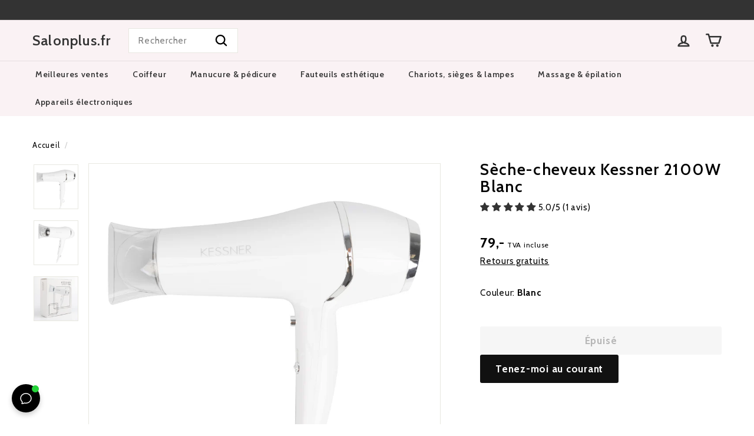

--- FILE ---
content_type: text/javascript; charset=utf-8
request_url: https://salonplus.fr/products/seche-cheveux-kessner-2100w-blanc.js
body_size: 598
content:
{"id":6741623079044,"title":"Sèche-cheveux Kessner 2100W Blanc","handle":"seche-cheveux-kessner-2100w-blanc","description":"\u003cul\u003e\n\u003cli\u003e2100 W Puissance\u003c\/li\u003e\n\u003cli\u003eAvec soufflage d'air froid\u003c\/li\u003e\n\u003cli\u003e3 positions de température\u003c\/li\u003e\n\u003cli\u003e2 positions de soufflage\u003c\/li\u003e\n\u003cli\u003e1 Année garantie\u003c\/li\u003e\n\u003c\/ul\u003e\u003cp\u003eLe Sèche-cheveux Kessner 2100W Blanc est un sèche-cheveux professionnel. Ce sèche-cheveux a une puissance de 2100 W pour un séchage rapide. Choisissez entre 3 modes de température et 2 modes de soufflage pour sécher et fixer les cheveux avec une touche d'air froid. Le Sèche-cheveux Kessner 2100W Blanc est livré avec une garantie 1 Année.\u003c\/p\u003e Le Sèche-cheveux Kessner 2100W est \u003ca href=\"\/collections\/seche-cheveux-kessner-2100w\"\u003edisponible en plusieurs variantes\u003c\/a\u003e.","published_at":"2022-02-25T15:55:47+01:00","created_at":"2022-02-21T14:46:56+01:00","vendor":"Activeshop","type":"never available again","tags":["airflow_settings-2","back_stop-Non","barber_tools","cold_air-Oui","color-Blanc","color_boost-Non","display-Nee","ionic-Non","judgeme_group-0i91u3k7sw","power-2100 W","product_brand-Kessner","rotocord-Non","smart_air_flow-Non","temperature_levels-3","variant_color-Blanc","vertical_drying-Non","warranty-1 Année","weight-1.1"],"price":7900,"price_min":7900,"price_max":7900,"available":false,"price_varies":false,"compare_at_price":null,"compare_at_price_min":0,"compare_at_price_max":0,"compare_at_price_varies":false,"variants":[{"id":40087977492612,"title":"Default Title","option1":"Default Title","option2":null,"option3":null,"sku":"Activeshop | 132636","requires_shipping":true,"taxable":true,"featured_image":null,"available":false,"name":"Sèche-cheveux Kessner 2100W Blanc","public_title":null,"options":["Default Title"],"price":7900,"weight":1100,"compare_at_price":null,"inventory_management":"shopify","barcode":"5906717431005","requires_selling_plan":false,"selling_plan_allocations":[]}],"images":["\/\/cdn.shopify.com\/s\/files\/1\/0571\/5129\/1524\/files\/132636_1.jpg?v=1699375264","\/\/cdn.shopify.com\/s\/files\/1\/0571\/5129\/1524\/files\/132636_2.jpg?v=1699375266","\/\/cdn.shopify.com\/s\/files\/1\/0571\/5129\/1524\/files\/132636_3.jpg?v=1699375269"],"featured_image":"\/\/cdn.shopify.com\/s\/files\/1\/0571\/5129\/1524\/files\/132636_1.jpg?v=1699375264","options":[{"name":"Title","position":1,"values":["Default Title"]}],"url":"\/products\/seche-cheveux-kessner-2100w-blanc","media":[{"alt":"Sèche-cheveux Kessner 2100W Blanc 1","id":46424214503752,"position":1,"preview_image":{"aspect_ratio":1.0,"height":800,"width":800,"src":"https:\/\/cdn.shopify.com\/s\/files\/1\/0571\/5129\/1524\/files\/132636_1.jpg?v=1699375264"},"aspect_ratio":1.0,"height":800,"media_type":"image","src":"https:\/\/cdn.shopify.com\/s\/files\/1\/0571\/5129\/1524\/files\/132636_1.jpg?v=1699375264","width":800},{"alt":"Sèche-cheveux Kessner 2100W Blanc 2","id":46424215060808,"position":2,"preview_image":{"aspect_ratio":1.0,"height":800,"width":800,"src":"https:\/\/cdn.shopify.com\/s\/files\/1\/0571\/5129\/1524\/files\/132636_2.jpg?v=1699375266"},"aspect_ratio":1.0,"height":800,"media_type":"image","src":"https:\/\/cdn.shopify.com\/s\/files\/1\/0571\/5129\/1524\/files\/132636_2.jpg?v=1699375266","width":800},{"alt":"Sèche-cheveux Kessner 2100W Blanc 3","id":46424215388488,"position":3,"preview_image":{"aspect_ratio":1.0,"height":800,"width":800,"src":"https:\/\/cdn.shopify.com\/s\/files\/1\/0571\/5129\/1524\/files\/132636_3.jpg?v=1699375269"},"aspect_ratio":1.0,"height":800,"media_type":"image","src":"https:\/\/cdn.shopify.com\/s\/files\/1\/0571\/5129\/1524\/files\/132636_3.jpg?v=1699375269","width":800}],"requires_selling_plan":false,"selling_plan_groups":[]}

--- FILE ---
content_type: application/javascript; charset=UTF-8
request_url: https://dev.visualwebsiteoptimizer.com/j.php?a=840613&u=https%3A%2F%2Fsalonplus.fr%2Fproducts%2Fseche-cheveux-kessner-2100w-blanc&vn=2.2&st=1060.2499999999964&x=true
body_size: 10863
content:
(function(){function _vwo_err(e){function gE(e,a){return"https://dev.visualwebsiteoptimizer.com/ee.gif?a=840613&s=j.php&_cu="+encodeURIComponent(window.location.href)+"&e="+encodeURIComponent(e&&e.message&&e.message.substring(0,1e3)+"&vn=")+(e&&e.code?"&code="+e.code:"")+(e&&e.type?"&type="+e.type:"")+(e&&e.status?"&status="+e.status:"")+(a||"")}var vwo_e=gE(e);try{typeof navigator.sendBeacon==="function"?navigator.sendBeacon(vwo_e):(new Image).src=vwo_e}catch(err){}}try{var extE=0,prevMode=false;window._VWO_Jphp_StartTime = (window.performance && typeof window.performance.now === 'function' ? window.performance.now() : new Date().getTime());;;(function(){window._VWO=window._VWO||{};var aC=window._vwo_code;if(typeof aC==='undefined'){window._vwo_mt='dupCode';return;}if(window._VWO.sCL){window._vwo_mt='dupCode';window._VWO.sCDD=true;try{if(aC){clearTimeout(window._vwo_settings_timer);var h=document.querySelectorAll('#_vis_opt_path_hides');var x=h[h.length>1?1:0];x&&x.remove();}}catch(e){}return;}window._VWO.sCL=true;;window._vwo_mt="live";var localPreviewObject={};var previewKey="_vis_preview_"+840613;var wL=window.location;;try{localPreviewObject[previewKey]=window.localStorage.getItem(previewKey);JSON.parse(localPreviewObject[previewKey])}catch(e){localPreviewObject[previewKey]=""}try{window._vwo_tm="";var getMode=function(e){var n;if(window.name.indexOf(e)>-1){n=window.name}else{n=wL.search.match("_vwo_m=([^&]*)");n=n&&atob(decodeURIComponent(n[1]))}return n&&JSON.parse(n)};var ccMode=getMode("_vwo_cc");if(window.name.indexOf("_vis_heatmap")>-1||window.name.indexOf("_vis_editor")>-1||ccMode||window.name.indexOf("_vis_preview")>-1){try{if(ccMode){window._vwo_mt=decodeURIComponent(wL.search.match("_vwo_m=([^&]*)")[1])}else if(window.name&&JSON.parse(window.name)){window._vwo_mt=window.name}}catch(e){if(window._vwo_tm)window._vwo_mt=window._vwo_tm}}else if(window._vwo_tm.length){window._vwo_mt=window._vwo_tm}else if(location.href.indexOf("_vis_opt_preview_combination")!==-1&&location.href.indexOf("_vis_test_id")!==-1){window._vwo_mt="sharedPreview"}else if(localPreviewObject[previewKey]){window._vwo_mt=JSON.stringify(localPreviewObject)}if(window._vwo_mt!=="live"){;if(typeof extE!=="undefined"){extE=1}if(!getMode("_vwo_cc")){(function(){var cParam='';try{if(window.VWO&&window.VWO.appliedCampaigns){var campaigns=window.VWO.appliedCampaigns;for(var cId in campaigns){if(campaigns.hasOwnProperty(cId)){var v=campaigns[cId].v;if(cId&&v){cParam='&c='+cId+'-'+v+'-1';break;}}}}}catch(e){}var prevMode=false;_vwo_code.load('https://dev.visualwebsiteoptimizer.com/j.php?mode='+encodeURIComponent(window._vwo_mt)+'&a=840613&f=1&u='+encodeURIComponent(window._vis_opt_url||document.URL)+'&eventArch=true'+'&x=true'+cParam,{sL:window._vwo_code.sL});if(window._vwo_code.sL){prevMode=true;}})();}else{(function(){window._vwo_code&&window._vwo_code.finish();_vwo_ccc={u:"/j.php?a=840613&u=https%3A%2F%2Fsalonplus.fr%2Fproducts%2Fseche-cheveux-kessner-2100w-blanc&vn=2.2&st=1060.2499999999964&x=true"};var s=document.createElement("script");s.src="https://app.vwo.com/visitor-behavior-analysis/dist/codechecker/cc.min.js?r="+Math.random();document.head.appendChild(s)})()}}}catch(e){var vwo_e=new Image;vwo_e.src="https://dev.visualwebsiteoptimizer.com/ee.gif?s=mode_det&e="+encodeURIComponent(e&&e.stack&&e.stack.substring(0,1e3)+"&vn=");aC&&window._vwo_code.finish()}})();
;;window._vwo_cookieDomain="salonplus.fr";;;;_vwo_surveyAssetsBaseUrl="https://cdn.visualwebsiteoptimizer.com/";;if(prevMode){return}if(window._vwo_mt === "live"){window.VWO=window.VWO||[];window._vwo_acc_id=840613;window.VWO._=window.VWO._||{};;;window.VWO.visUuid="DCE8C9F8763F3147BC1BEE077A5D244D6|a7a507305a3d9343acabb4ec5bba68a2";
;_vwo_code.sT=_vwo_code.finished();(function(c,a,e,d,b,z,g,sT){if(window.VWO._&&window.VWO._.isBot)return;const cookiePrefix=window._vwoCc&&window._vwoCc.cookiePrefix||"";const useLocalStorage=sT==="ls";const cookieName=cookiePrefix+"_vwo_uuid_v2";const escapedCookieName=cookieName.replace(/([.*+?^${}()|[\]\\])/g,"\\$1");const cookieDomain=g;function getValue(){if(useLocalStorage){return localStorage.getItem(cookieName)}else{const regex=new RegExp("(^|;\\s*)"+escapedCookieName+"=([^;]*)");const match=e.cookie.match(regex);return match?decodeURIComponent(match[2]):null}}function setValue(value,days){if(useLocalStorage){localStorage.setItem(cookieName,value)}else{e.cookie=cookieName+"="+value+"; expires="+new Date(864e5*days+ +new Date).toGMTString()+"; domain="+cookieDomain+"; path=/"}}let existingValue=null;if(sT){const cookieRegex=new RegExp("(^|;\\s*)"+escapedCookieName+"=([^;]*)");const cookieMatch=e.cookie.match(cookieRegex);const cookieValue=cookieMatch?decodeURIComponent(cookieMatch[2]):null;const lsValue=localStorage.getItem(cookieName);if(useLocalStorage){if(lsValue){existingValue=lsValue;if(cookieValue){e.cookie=cookieName+"=; expires=Thu, 01 Jan 1970 00:00:01 GMT; domain="+cookieDomain+"; path=/"}}else if(cookieValue){localStorage.setItem(cookieName,cookieValue);e.cookie=cookieName+"=; expires=Thu, 01 Jan 1970 00:00:01 GMT; domain="+cookieDomain+"; path=/";existingValue=cookieValue}}else{if(cookieValue){existingValue=cookieValue;if(lsValue){localStorage.removeItem(cookieName)}}else if(lsValue){e.cookie=cookieName+"="+lsValue+"; expires="+new Date(864e5*366+ +new Date).toGMTString()+"; domain="+cookieDomain+"; path=/";localStorage.removeItem(cookieName);existingValue=lsValue}}a=existingValue||a}else{const regex=new RegExp("(^|;\\s*)"+escapedCookieName+"=([^;]*)");const match=e.cookie.match(regex);a=match?decodeURIComponent(match[2]):a}-1==e.cookie.indexOf("_vis_opt_out")&&-1==d.location.href.indexOf("vwo_opt_out=1")&&(window.VWO.visUuid=a),a=a.split("|"),b=new Image,g=window._vis_opt_domain||c||d.location.hostname.replace(/^www\./,""),b.src="https://dev.visualwebsiteoptimizer.com/eu01/v.gif?cd="+(window._vis_opt_cookieDays||0)+"&a=840613&d="+encodeURIComponent(d.location.hostname.replace(/^www\./,"") || c)+"&u="+a[0]+"&h="+a[1]+"&t="+z,d.vwo_iehack_queue=[b],setValue(a.join("|"),366)})("salonplus.fr",window.VWO.visUuid,document,window,0,_vwo_code.sT,"salonplus.fr","false"||null);
;clearTimeout(window._vwo_settings_timer);window._vwo_settings_timer=null;;;;;var vwoCode=window._vwo_code;if(vwoCode.filterConfig&&vwoCode.filterConfig.filterTime==="balanced"){vwoCode.removeLoaderAndOverlay()}var vwo_CIF=false;var UAP=false;;;var _vwo_style=document.getElementById('_vis_opt_path_hides'),_vwo_css=(vwoCode.hide_element_style?vwoCode.hide_element_style():'{opacity:0 !important;filter:alpha(opacity=0) !important;background:none !important;transition:none !important;}')+':root {--vwo-el-opacity:0 !important;--vwo-el-filter:alpha(opacity=0) !important;--vwo-el-bg:none !important;--vwo-el-ts:none !important;}',_vwo_text="body" + _vwo_css;if (_vwo_style) { var e = _vwo_style.classList.contains("_vis_hide_layer") && _vwo_style; if (UAP && !UAP() && vwo_CIF && !vwo_CIF()) { e ? e.parentNode.removeChild(e) : _vwo_style.parentNode.removeChild(_vwo_style) } else { if (e) { var t = _vwo_style = document.createElement("style"), o = document.getElementsByTagName("head")[0], s = document.querySelector("#vwoCode"); t.setAttribute("id", "_vis_opt_path_hides"), s && t.setAttribute("nonce", s.nonce), t.setAttribute("type", "text/css"), o.appendChild(t) } if (_vwo_style.styleSheet) _vwo_style.styleSheet.cssText = _vwo_text; else { var l = document.createTextNode(_vwo_text); _vwo_style.appendChild(l) } e ? e.parentNode.removeChild(e) : _vwo_style.removeChild(_vwo_style.childNodes[0])}};window.VWO.ssMeta = { enabled: 0, noSS: 0 };;;VWO._=VWO._||{};window._vwo_clicks=false;VWO._.allSettings=(function(){return{dataStore:{campaigns:{43:{"version":4,"manual":false,"goals":{"2":{"revenueProp":"totalPrice","mca":false,"type":"REVENUE_TRACKING","identifier":"shopify.purchase"},"1":{"mca":false,"type":"CUSTOM_GOAL","identifier":"shopify.purchase"}},"exclude_url":"^.*test\\=1.*$","ep":1749310705000,"clickmap":0,"segment_code":"true","stag":1,"multiple_domains":0,"ibe":0,"mt":{"2":"7699370","1":"7699367"},"triggers":[17031642],"urlRegex":"^https\\:\\\/\\\/salonplus\\.fr\\\/products(.*?)$","name":"fr - salonplus - upcart vs default","id":43,"cEV":1,"varSegAllowed":false,"pc_traffic":100,"pgre":true,"ss":null,"status":"RUNNING","sections":{"1":{"variationsRegex":{"2":"^https\\:\\\/\\\/salonplus\\.fr\\\/products.*\\?preview_theme_id\\=174900379976.*&test\\=1.*$","1":"^https\\:\\\/\\\/salonplus\\.fr\\\/products.*$"},"segment":{"2":1,"1":1},"path":"","triggers":[],"variations":{"2":"https:\/\/salonplus.fr\/products*?preview_theme_id=174900379976*&test=1*","1":"https:\/\/salonplus.fr\/products*"},"variation_names":{"2":"Variation-1","1":"Control"}}},"metrics":[{"metricId":872894,"type":"m","id":1},{"metricId":872915,"type":"m","id":2}],"type":"SPLIT_URL","globalCode":[],"comb_n":{"2":"Variation-1","1":"Control"},"combs":{"2":0.5,"1":0.5},"ps":false,"sV":1}, 50:{"version":4,"stag":1,"mt":{"2":"7699370","1":"7699367"},"manual":false,"goals":{"2":{"revenueProp":"totalPrice","mca":false,"type":"REVENUE_TRACKING","identifier":"shopify.purchase"},"1":{"mca":false,"type":"CUSTOM_GOAL","identifier":"shopify.purchase"}},"triggers":[16273722],"exclude_url":"","ep":1754313697000,"clickmap":0,"segment_code":"true","pg_config":["2628840"],"multiple_domains":0,"ibe":0,"muts":{"post":{"enabled":true,"refresh":true}},"id":50,"urlRegex":"","name":"it - salonplus - social proof PDP","cEV":1,"aMTP":1,"varSegAllowed":false,"pc_traffic":100,"pgre":true,"ss":null,"status":"RUNNING","globalCode":[],"metrics":[{"metricId":872894,"type":"m","id":1},{"metricId":872915,"type":"m","id":2}],"type":"VISUAL_AB","sections":{"1":{"segment":{"2":1,"1":1},"globalWidgetSnippetIds":{"2":[],"1":[]},"triggers":[],"path":"","variations":{"2":[{"rtag":"R_840613_50_1_2_0","tag":"C_840613_50_1_2_0","xpath":".product-block--header > div:nth-of-type(2)"}],"1":[]},"variation_names":{"2":"Variation-1---no-social-proof","1":"Control"}}},"comb_n":{"2":"Variation-1---no-social-proof","1":"Control"},"combs":{"2":0.5,"1":0.5},"ps":false,"sV":1}, 51:{"version":4,"stag":1,"mt":{"2":"7699370","1":"7699367"},"manual":false,"goals":{"2":{"revenueProp":"totalPrice","mca":false,"type":"REVENUE_TRACKING","identifier":"shopify.purchase"},"1":{"mca":false,"type":"CUSTOM_GOAL","identifier":"shopify.purchase"}},"triggers":[16273722],"exclude_url":"","ep":1754313973000,"clickmap":0,"segment_code":"true","pg_config":["2628855"],"multiple_domains":0,"ibe":0,"muts":{"post":{"enabled":true,"refresh":true}},"id":51,"urlRegex":"","name":"de - kosmetikliege - social proof PDP","cEV":1,"aMTP":1,"varSegAllowed":false,"pc_traffic":100,"pgre":true,"ss":null,"status":"RUNNING","globalCode":[],"metrics":[{"metricId":872894,"type":"m","id":1},{"metricId":872915,"type":"m","id":2}],"type":"VISUAL_AB","sections":{"1":{"segment":{"2":1,"1":1},"globalWidgetSnippetIds":{"2":[],"1":[]},"triggers":[],"path":"","variations":{"2":[{"rtag":"R_840613_51_1_2_0","tag":"C_840613_51_1_2_0","xpath":".product-block--header > div:nth-of-type(2)"}],"1":[]},"variation_names":{"2":"Variation-1---no-social-proof","1":"Control"}}},"comb_n":{"2":"Variation-1---no-social-proof","1":"Control"},"combs":{"2":0.5,"1":0.5},"ps":false,"sV":1}, 52:{"version":4,"stag":1,"mt":{"2":"7699370","1":"7699367"},"manual":false,"goals":{"2":{"revenueProp":"totalPrice","mca":false,"type":"REVENUE_TRACKING","identifier":"shopify.purchase"},"1":{"mca":false,"type":"CUSTOM_GOAL","identifier":"shopify.purchase"}},"triggers":[16273722],"exclude_url":"","ep":1754314278000,"clickmap":0,"segment_code":"true","pg_config":["2628879"],"multiple_domains":0,"ibe":0,"muts":{"post":{"enabled":true,"refresh":true}},"id":52,"urlRegex":"","name":"nl - behandelstoelshop - social proof PDP","cEV":1,"aMTP":1,"varSegAllowed":false,"pc_traffic":100,"pgre":true,"ss":null,"status":"RUNNING","globalCode":[],"metrics":[{"metricId":872894,"type":"m","id":1},{"metricId":872915,"type":"m","id":2}],"type":"VISUAL_AB","sections":{"1":{"segment":{"2":1,"1":1},"globalWidgetSnippetIds":{"2":[],"1":[]},"triggers":[],"path":"","variations":{"2":[{"rtag":"R_840613_52_1_2_0","tag":"C_840613_52_1_2_0","xpath":".product-block--header > div:nth-of-type(2)"}],"1":[]},"variation_names":{"2":"Variation-1---no-social-proof","1":"Control"}}},"comb_n":{"2":"Variation-1---no-social-proof","1":"Control"},"combs":{"2":0.5,"1":0.5},"ps":false,"sV":1}, 53:{"version":4,"stag":1,"mt":{"2":"7699370","1":"7699367"},"manual":false,"goals":{"2":{"revenueProp":"totalPrice","mca":false,"type":"REVENUE_TRACKING","identifier":"shopify.purchase"},"1":{"mca":false,"type":"CUSTOM_GOAL","identifier":"shopify.purchase"}},"triggers":[16273722],"exclude_url":"","ep":1754314496000,"clickmap":0,"segment_code":"true","pg_config":["2628885"],"multiple_domains":0,"ibe":0,"muts":{"post":{"enabled":true,"refresh":true}},"id":53,"urlRegex":"","name":"de - nagelfraeser-shop - social proof PDP","cEV":1,"aMTP":1,"varSegAllowed":false,"pc_traffic":100,"pgre":true,"ss":null,"status":"RUNNING","globalCode":[],"metrics":[{"metricId":872894,"type":"m","id":1},{"metricId":872915,"type":"m","id":2}],"type":"VISUAL_AB","sections":{"1":{"segment":{"2":1,"1":1},"globalWidgetSnippetIds":{"2":[],"1":[]},"triggers":[],"path":"","variations":{"2":[{"rtag":"R_840613_53_1_2_0","tag":"C_840613_53_1_2_0","xpath":".product-block--header > div:nth-of-type(2)"}],"1":[]},"variation_names":{"2":"Variation-1---no-social-proof","1":"Control"}}},"comb_n":{"2":"Variation-1---no-social-proof","1":"Control"},"combs":{"2":0.5,"1":0.5},"ps":false,"sV":1}, 54:{"version":4,"stag":1,"mt":{"2":"7699370","1":"7699367"},"manual":false,"goals":{"2":{"revenueProp":"totalPrice","mca":false,"type":"REVENUE_TRACKING","identifier":"shopify.purchase"},"1":{"mca":false,"type":"CUSTOM_GOAL","identifier":"shopify.purchase"}},"triggers":[16273722],"exclude_url":"","ep":1754314774000,"clickmap":0,"segment_code":"true","pg_config":["2628945"],"multiple_domains":0,"ibe":0,"muts":{"post":{"enabled":true,"refresh":true}},"id":54,"urlRegex":"","name":"de - friseurstuhl-shop - social proof PDP","cEV":1,"aMTP":1,"varSegAllowed":false,"pc_traffic":100,"pgre":true,"ss":null,"status":"RUNNING","globalCode":[],"metrics":[{"metricId":872894,"type":"m","id":1},{"metricId":872915,"type":"m","id":2}],"type":"VISUAL_AB","sections":{"1":{"segment":{"2":1,"1":1},"globalWidgetSnippetIds":{"2":[],"1":[]},"triggers":[],"path":"","variations":{"2":[{"rtag":"R_840613_54_1_2_0","tag":"C_840613_54_1_2_0","xpath":".product-block--header > div:nth-of-type(2)"}],"1":[]},"variation_names":{"2":"Variation-1---no-social-proof","1":"Control"}}},"comb_n":{"2":"Variation-1---no-social-proof","1":"Control"},"combs":{"2":0.5,"1":0.5},"ps":false,"sV":1}, 55:{"version":4,"stag":1,"mt":{"2":"7699370","1":"7699367"},"manual":false,"goals":{"2":{"revenueProp":"totalPrice","mca":false,"type":"REVENUE_TRACKING","identifier":"shopify.purchase"},"1":{"mca":false,"type":"CUSTOM_GOAL","identifier":"shopify.purchase"}},"triggers":[16273722],"exclude_url":"","ep":1754314971000,"clickmap":0,"segment_code":"true","pg_config":["2628969"],"multiple_domains":0,"ibe":0,"muts":{"post":{"enabled":true,"refresh":true}},"id":55,"urlRegex":"","name":"nl - pedicuremotoren - social proof PDP","cEV":1,"aMTP":1,"varSegAllowed":false,"pc_traffic":100,"pgre":true,"ss":null,"status":"RUNNING","globalCode":[],"metrics":[{"metricId":872894,"type":"m","id":1},{"metricId":872915,"type":"m","id":2}],"type":"VISUAL_AB","sections":{"1":{"segment":{"2":1,"1":1},"globalWidgetSnippetIds":{"2":[],"1":[]},"triggers":[],"path":"","variations":{"2":[{"rtag":"R_840613_55_1_2_0","tag":"C_840613_55_1_2_0","xpath":".product-block--header > div:nth-of-type(2)"}],"1":[]},"variation_names":{"2":"Variation-1---no-social-proof","1":"Control"}}},"comb_n":{"2":"Variation-1---no-social-proof","1":"Control"},"combs":{"2":0.5,"1":0.5},"ps":false,"sV":1}, 49:{"version":4,"stag":1,"mt":{"2":"7699370","1":"7699367"},"manual":false,"goals":{"2":{"revenueProp":"totalPrice","mca":false,"type":"REVENUE_TRACKING","identifier":"shopify.purchase"},"1":{"mca":false,"type":"CUSTOM_GOAL","identifier":"shopify.purchase"}},"triggers":[16273722],"exclude_url":"","ep":1754313257000,"clickmap":0,"segment_code":"true","pg_config":["2628774"],"multiple_domains":0,"ibe":0,"muts":{"post":{"enabled":true,"refresh":true}},"id":49,"urlRegex":"","name":"es - salonplus - social proof PDP","cEV":1,"aMTP":1,"varSegAllowed":false,"pc_traffic":100,"pgre":true,"ss":null,"status":"RUNNING","globalCode":[],"metrics":[{"metricId":872894,"type":"m","id":1},{"metricId":872915,"type":"m","id":2}],"type":"VISUAL_AB","sections":{"1":{"segment":{"2":1,"1":1},"globalWidgetSnippetIds":{"2":[],"1":[]},"triggers":[],"path":"","variations":{"2":[{"rtag":"R_840613_49_1_2_0","tag":"C_840613_49_1_2_0","xpath":".product-block--header > div:nth-of-type(2)"}],"1":[]},"variation_names":{"2":"Variation-1---no-social-proof","1":"Control"}}},"comb_n":{"2":"Variation-1---no-social-proof","1":"Control"},"combs":{"2":0.5,"1":0.5},"ps":false,"sV":1}, 56:{"version":4,"stag":1,"mt":{"2":"7699370","1":"7699367"},"manual":false,"goals":{"2":{"revenueProp":"totalPrice","mca":false,"type":"REVENUE_TRACKING","identifier":"shopify.purchase"},"1":{"mca":false,"type":"CUSTOM_GOAL","identifier":"shopify.purchase"}},"triggers":[16273722],"exclude_url":"","ep":1754315343000,"clickmap":0,"segment_code":"true","pg_config":["2629023"],"multiple_domains":0,"ibe":0,"muts":{"post":{"enabled":true,"refresh":true}},"id":56,"urlRegex":"","name":"nl - kappersstoelshop - social proof PDP","cEV":1,"aMTP":1,"varSegAllowed":false,"pc_traffic":100,"pgre":true,"ss":null,"status":"RUNNING","globalCode":[],"metrics":[{"metricId":872894,"type":"m","id":1},{"metricId":872915,"type":"m","id":2}],"type":"VISUAL_AB","sections":{"1":{"segment":{"2":1,"1":1},"globalWidgetSnippetIds":{"2":[],"1":[]},"triggers":[],"path":"","variations":{"2":[{"rtag":"R_840613_56_1_2_0","tag":"C_840613_56_1_2_0","xpath":".product-block--header > div:nth-of-type(2)"}],"1":[]},"variation_names":{"2":"Variation-1---no-social-proof","1":"Control"}}},"comb_n":{"2":"Variation-1---no-social-proof","1":"Control"},"combs":{"2":0.5,"1":0.5},"ps":false,"sV":1}, 22:{"version":4,"manual":false,"goals":{"2":{"revenueProp":"totalPrice","mca":false,"type":"REVENUE_TRACKING","identifier":"shopify.purchase"},"3":{"mca":false,"type":"CUSTOM_GOAL","identifier":"shopify.checkoutStarted"},"1":{"mca":false,"type":"CUSTOM_GOAL","identifier":"shopify.purchase"}},"exclude_url":"","ep":1726747765000,"clickmap":0,"segment_code":"true","multiple_domains":0,"ibe":0,"stag":0,"urlRegex":"^https\\:\\\/\\\/kappersstoelshop\\.nl\\\/cart\\\/?(?:[\\?#].*)?$","name":"NL \n- KAP - cart default vs zalando","mt":{"2":"7699370","3":"7699373","1":"7699367"},"triggers":[8262897],"varSegAllowed":false,"pc_traffic":100,"pgre":true,"ss":null,"status":"RUNNING","id":22,"metrics":[{"metricId":872894,"type":"m","id":1},{"metricId":872915,"type":"m","id":2},{"metricId":872891,"type":"m","id":3}],"type":"SPLIT_URL","globalCode":[],"comb_n":{"2":"Zalando-layout","1":"Original-layout"},"combs":{"2":0.5,"1":0.5},"ps":false,"sections":{"1":{"variationsRegex":{"2":"^https\\:\\\/\\\/kappersstoelshop\\.nl\\\/pages\\\/cart\\-alt\\\/?(?:[\\?#].*)?$","1":"^https\\:\\\/\\\/kappersstoelshop\\.nl\\\/cart\\\/?(?:[\\?#].*)?$"},"segment":{"2":1,"1":1},"path":"","triggers":[],"variations":{"2":"https:\/\/kappersstoelshop.nl\/pages\/cart-alt","1":"https:\/\/kappersstoelshop.nl\/cart"},"variation_names":{"2":"Zalando-layout","1":"Original-layout"}}}}},changeSets:{},plugins:{"ACCTZ":"Europe\/Amsterdam","GEO":{"rn":"Ohio","vn":"geoip2","c":"Columbus","conC":"NA","r":"OH","cEU":"","cc":"US","cn":"United States"},"IP":"18.118.28.69","LIBINFO":{"EVAD":{"HASH":"","LIB_SUFFIX":""},"TRACK":{"HASH":"13868f8d526ad3d74df131c9d3ab264bbr","LIB_SUFFIX":""},"SURVEY":{"HASH":"26c3d4886040fa9c2a9d64ea634f2facbr"},"OPA":{"HASH":"47280cdd59145596dbd65a7c3edabdc2br","PATH":"\/4.0"},"HEATMAP_HELPER":{"HASH":"c5d6deded200bc44b99989eeb81688a4br"},"WORKER":{"HASH":"70faafffa0475802f5ee03ca5ff74179br"},"SURVEY_HTML":{"HASH":"9e434dd4255da1c47c8475dbe2dcce30br"},"SURVEY_DEBUG_EVENTS":{"HASH":"070e0146fac2addb72df1f8a77c73552br"},"DEBUGGER_UI":{"HASH":"ac2f1194867fde41993ef74a1081ed6bbr"}},"UA":{"os":"MacOS","dt":"spider","br":"Other","de":"Other","ps":"desktop:false:Mac OS X:10.15.7:ClaudeBot:1:Spider"},"DACDNCONFIG":{"FB":false,"CKLV":false,"CINSTJS":false,"CRECJS":false,"eNC":false,"IAF":false,"aSM":false,"DONT_IOS":false,"CJ":false,"RDBG":false,"DNDOFST":1000,"jsConfig":{"ast":1,"earc":1,"ivocpa":false,"vqe":false,"m360":1},"DT":{"DELAYAFTERTRIGGER":1000,"DEVICE":"mobile","TC":"function(){ return _vwo_t.cm('eO','js',VWO._.dtc.ctId); };","SEGMENTCODE":"function(){ return _vwo_s().f_e(_vwo_s().dt(),'mobile') };"},"debugEvt":false,"DLRE":false,"SPAR":false,"SD":false,"PRTHD":false,"BSECJ":false,"SST":false,"CSHS":false,"SPA":true,"SCC":"{\"cache\":0}","AST":true,"UCP":false},"PIICONFIG":false},vwoData:{"gC":null},crossDomain:{},integrations:{},events:{"vwo_sdkDebug":{},"vwo_dom_hover":{},"vwo_sdkUsageStats":{},"vwo_surveyQuestionSubmitted":{},"purchase":{},"vwo_repeatedHovered":{},"vwo_tabOut":{},"vwo_tabIn":{},"vwo_selection":{},"vwo_copy":{},"vwo_quickBack":{},"vwo_pageRefreshed":{},"vwo_cursorThrashed":{},"vwo_recommendation_block_shown":{},"vwo_errorOnPage":{},"vwo_surveyAttempted":{},"vwo_surveyExtraData":{},"vwo_surveyQuestionDisplayed":{},"vwo_surveyQuestionAttempted":{},"vwo_survey_questionShown":{},"vwo_pageUnload":{},"vwo_orientationChanged":{},"vwo_appTerminated":{},"vwo_appComesInForeground":{},"vwo_appLaunched":{},"vwo_fling":{},"vwo_doubleTap":{},"vwo_appCrashed":{},"vwo_page_session_count":{},"vwo_rC":{},"vwo_survey_surveyCompleted":{},"vwo_survey_submit":{},"vwo_survey_reachedThankyou":{},"vwo_survey_questionAttempted":{},"vwo_survey_display":{},"vwo_survey_complete":{},"vwo_survey_close":{},"vwo_survey_attempt":{},"shopify.productViewed":{},"shopify.productRemovedFromCart":{},"shopify.cartViewed":{},"shopify.pageViewed":{},"shopify.productAddedToCart":{},"shopify.checkoutStarted":{},"vwo_pageView":{},"vwo_timer":{"nS":["timeSpent"]},"vwo_dom_scroll":{"nS":["pxBottom","bottom","top","pxTop"]},"vwo_goalVisit":{"nS":["expId"]},"vwo_dom_submit":{},"vwo_conversion":{},"vwo_dom_click":{"nS":["target.innerText","target"]},"vwo_leaveIntent":{},"vwo_customTrigger":{},"vwo_variationShown":{},"vwo_newSessionCreated":{},"vwo_performance":{},"vwo_repeatedScrolled":{},"vwo_mouseout":{},"vwo_analyzeRecording":{},"vwo_surveyClosed":{},"vwo_appGoesInBackground":{},"vwo_syncVisitorProp":{},"vwo_autoCapture":{},"vwo_zoom":{},"vwo_customConversion":{},"vwo_scroll":{},"vwo_singleTap":{},"vwo_appNotResponding":{},"vwo_vA":{},"vwo_trackGoalVisited":{},"vwo_revenue":{},"vwo_analyzeHeatmap":{},"vwo_analyzeForm":{},"shopify.purchase":{},"vwo_surveyCompleted":{},"vwo_surveyDisplayed":{},"vwo_debugLogs":{},"vwo_fmeSdkInit":{},"vwo_sessionSync":{},"vwo_networkChanged":{},"vwo_screenViewed":{},"vwo_longPress":{},"vwo_log":{}},visitorProps:{"vwo_domain":{},"vwo_email":{}},uuid:"DCE8C9F8763F3147BC1BEE077A5D244D6",syV:{},syE:{},cSE:{},CIF:false,syncEvent:"sessionCreated",syncAttr:"sessionCreated"},sCIds:["43"],oCids:["50","51","52","53","54","55","49","56","22"],triggers:{"16273722":{"cnds":["a",{"event":"vwo_mutationObserved","id":2},{"event":"vwo_notRedirecting","id":4,"filters":[]},{"event":"vwo_visibilityTriggered","id":5,"filters":[]},{"id":1000,"event":"vwo_pageView","filters":[]}],"dslv":2},"75":{"cnds":[{"event":"vwo_urlChange","id":99}]},"7699367":{"cnds":[{"id":1000,"event":"shopify.purchase","filters":[]}],"dslv":2},"7699370":{"cnds":[{"id":1000,"event":"shopify.purchase","filters":[]}],"dslv":2},"8262897":{"cnds":["o",["a",{"id":500,"event":"vwo_pageView","filters":[["storage.cookies._vis_opt_exp_22_split","nbl"]]},{"id":504,"event":"vwo_pageView","filters":[["page.url","urlReg","^https\\:\\\/\\\/kappersstoelshop\\.nl\\\/pages\\\/cart\\-alt\\\/?(?:[\\?#].*)?$"]]}],["a",{"event":"vwo_visibilityTriggered","id":5,"filters":[]},{"id":1000,"event":"vwo_pageView","filters":[]}]],"dslv":2},"2":{"cnds":[{"event":"vwo_variationShown","id":100}]},"11":{"cnds":[{"event":"vwo_dynDataFetched","id":105,"filters":[["event.state","eq",1]]}]},"17031642":{"cnds":["o",["a",{"id":500,"event":"vwo_pageView","filters":[["storage.cookies._vis_opt_exp_43_split","nbl"]]},{"id":504,"event":"vwo_pageView","filters":[["page.url","urlReg","^https\\:\\\/\\\/salonplus\\.fr\\\/products.*\\?preview_theme_id\\=174900379976.*&test\\=1.*$"]]}],["a",{"event":"vwo_visibilityTriggered","id":5,"filters":[]},{"id":1000,"event":"vwo_pageView","filters":[]}]],"dslv":2},"5":{"cnds":[{"event":"vwo_postInit","id":101}]},"7699373":{"cnds":[{"id":1000,"event":"shopify.checkoutStarted","filters":[]}],"dslv":2},"8":{"cnds":[{"event":"vwo_pageView","id":102}]},"9":{"cnds":[{"event":"vwo_groupCampTriggered","id":105}]}},preTriggers:{},tags:{},rules:[{"tags":[{"priority":4,"data":"campaigns.50","id":"runCampaign"},{"triggerIds":["16273722"],"priority":4,"data":"campaigns.51","id":"runCampaign"},{"triggerIds":["16273722"],"priority":4,"data":"campaigns.52","id":"runCampaign"},{"triggerIds":["16273722"],"priority":4,"data":"campaigns.53","id":"runCampaign"},{"triggerIds":["16273722"],"priority":4,"data":"campaigns.54","id":"runCampaign"},{"triggerIds":["16273722"],"priority":4,"data":"campaigns.55","id":"runCampaign"},{"triggerIds":["16273722"],"priority":4,"data":"campaigns.49","id":"runCampaign"},{"triggerIds":["16273722"],"priority":4,"data":"campaigns.56","id":"runCampaign"}],"triggers":["16273722"]},{"tags":[{"priority":0,"data":"campaigns.43","id":"runCampaign"}],"triggers":["17031642"]},{"tags":[{"id":"metric","metricId":872915,"data":{"campaigns":[{"c":43,"g":2}],"type":"m"}},{"id":"metric","metricId":872915,"data":{"campaigns":[{"c":50,"g":2}],"type":"m"}},{"id":"metric","metricId":872915,"data":{"campaigns":[{"c":51,"g":2}],"type":"m"}},{"id":"metric","metricId":872915,"data":{"campaigns":[{"c":52,"g":2}],"type":"m"}},{"id":"metric","metricId":872915,"data":{"campaigns":[{"c":53,"g":2}],"type":"m"}},{"id":"metric","metricId":872915,"data":{"campaigns":[{"c":54,"g":2}],"type":"m"}},{"id":"metric","metricId":872915,"data":{"campaigns":[{"c":55,"g":2}],"type":"m"}},{"id":"metric","metricId":872915,"data":{"campaigns":[{"c":49,"g":2}],"type":"m"}},{"id":"metric","metricId":872915,"data":{"campaigns":[{"c":56,"g":2}],"type":"m"}},{"id":"metric","metricId":872915,"data":{"campaigns":[{"c":22,"g":2}],"type":"m"}}],"triggers":["7699370"]},{"tags":[{"priority":0,"data":"campaigns.22","id":"runCampaign"}],"triggers":["8262897"]},{"tags":[{"id":"metric","metricId":872891,"data":{"campaigns":[{"c":22,"g":3}],"type":"m"}}],"triggers":["7699373"]},{"tags":[{"id":"metric","metricId":872894,"data":{"campaigns":[{"c":43,"g":1}],"type":"m"}},{"id":"metric","metricId":872894,"data":{"campaigns":[{"c":50,"g":1}],"type":"m"}},{"id":"metric","metricId":872894,"data":{"campaigns":[{"c":51,"g":1}],"type":"m"}},{"id":"metric","metricId":872894,"data":{"campaigns":[{"c":52,"g":1}],"type":"m"}},{"id":"metric","metricId":872894,"data":{"campaigns":[{"c":53,"g":1}],"type":"m"}},{"id":"metric","metricId":872894,"data":{"campaigns":[{"c":54,"g":1}],"type":"m"}},{"id":"metric","metricId":872894,"data":{"campaigns":[{"c":55,"g":1}],"type":"m"}},{"id":"metric","metricId":872894,"data":{"campaigns":[{"c":49,"g":1}],"type":"m"}},{"id":"metric","metricId":872894,"data":{"campaigns":[{"c":56,"g":1}],"type":"m"}},{"id":"metric","metricId":872894,"data":{"campaigns":[{"c":22,"g":1}],"type":"m"}}],"triggers":["7699367"]},{"tags":[{"id":"runTestCampaign"}],"triggers":["2"]},{"tags":[{"priority":3,"id":"revaluateHiding"}],"triggers":["11"]},{"tags":[{"id":"urlChange"}],"triggers":["75"]},{"tags":[{"id":"checkEnvironment"}],"triggers":["5"]},{"tags":[{"priority":2,"id":"groupCampaigns"},{"priority":3,"id":"prePostMutation"}],"triggers":["8"]},{"tags":[{"priority":2,"id":"visibilityService"}],"triggers":["9"]}],pages:{"ec":[{"1365374":{"inc":["o",["url","urlReg","(?i).*"]]}},{"1365374":{"inc":["o",["url","urlReg","(?i).*"]]}},{"1365374":{"inc":["o",["url","urlReg","(?i).*"]]}}]},pagesEval:{"ec":[1365374,1365374,1365374]},stags:{},domPath:{}}})();
;;var commonWrapper=function(argument){if(!argument){argument={valuesGetter:function(){return{}},valuesSetter:function(){},verifyData:function(){return{}}}}var getVisitorUuid=function(){if(window._vwo_acc_id>=1037725){return window.VWO&&window.VWO.get("visitor.id")}else{return window.VWO._&&window.VWO._.cookies&&window.VWO._.cookies.get("_vwo_uuid")}};var pollInterval=100;var timeout=6e4;return function(){var accountIntegrationSettings={};var _interval=null;function waitForAnalyticsVariables(){try{accountIntegrationSettings=argument.valuesGetter();accountIntegrationSettings.visitorUuid=getVisitorUuid()}catch(error){accountIntegrationSettings=undefined}if(accountIntegrationSettings&&argument.verifyData(accountIntegrationSettings)){argument.valuesSetter(accountIntegrationSettings);return 1}return 0}var currentTime=0;_interval=setInterval((function(){currentTime=currentTime||performance.now();var result=waitForAnalyticsVariables();if(result||performance.now()-currentTime>=timeout){clearInterval(_interval)}}),pollInterval)}};
        commonWrapper({valuesGetter:function(){return {"ga4s":0}},valuesSetter:function(data){var singleCall=data["ga4s"]||0;if(singleCall){window.sessionStorage.setItem("vwo-ga4-singlecall",true)}var ga4_device_id="";if(typeof window.VWO._.cookies!=="undefined"){ga4_device_id=window.VWO._.cookies.get("_ga")||""}if(ga4_device_id){window.vwo_ga4_uuid=ga4_device_id.split(".").slice(-2).join(".")}},verifyData:function(data){if(typeof window.VWO._.cookies!=="undefined"){return window.VWO._.cookies.get("_ga")||""}else{return false}}})();
        var pushBasedCommonWrapper=function(argument){var firedCamp={};if(!argument){argument={integrationName:"",getExperimentList:function(){},accountSettings:function(){},pushData:function(){}}}return function(){window.VWO=window.VWO||[];var getVisitorUuid=function(){if(window._vwo_acc_id>=1037725){return window.VWO&&window.VWO.get("visitor.id")}else{return window.VWO._&&window.VWO._.cookies&&window.VWO._.cookies.get("_vwo_uuid")}};var sendDebugLogsOld=function(expId,variationId,errorType,user_type,data){try{var errorPayload={f:argument["integrationName"]||"",a:window._vwo_acc_id,url:window.location.href,exp:expId,v:variationId,vwo_uuid:getVisitorUuid(),user_type:user_type};if(errorType=="initIntegrationCallback"){errorPayload["log_type"]="initIntegrationCallback";errorPayload["data"]=JSON.stringify(data||"")}else if(errorType=="timeout"){errorPayload["timeout"]=true}if(window.VWO._.customError){window.VWO._.customError({msg:"integration debug",url:window.location.href,lineno:"",colno:"",source:JSON.stringify(errorPayload)})}}catch(e){window.VWO._.customError&&window.VWO._.customError({msg:"integration debug failed",url:"",lineno:"",colno:"",source:""})}};var sendDebugLogs=function(expId,variationId,errorType,user_type){var eventName="vwo_debugLogs";var eventPayload={};try{eventPayload={intName:argument["integrationName"]||"",varId:variationId,expId:expId,type:errorType,vwo_uuid:getVisitorUuid(),user_type:user_type};if(window.VWO._.event){window.VWO._.event(eventName,eventPayload,{enableLogs:1})}}catch(e){eventPayload={msg:"integration event log failed",url:window.location.href};window.VWO._.event&&window.VWO._.event(eventName,eventPayload)}};var callbackFn=function(data){if(!data)return;var expId=data[1],variationId=data[2],repeated=data[0],singleCall=0,debug=0;var experimentList=argument.getExperimentList();var integrationName=argument["integrationName"]||"vwo";if(typeof argument.accountSettings==="function"){var accountSettings=argument.accountSettings();if(accountSettings){singleCall=accountSettings["singleCall"];debug=accountSettings["debug"]}}if(debug){sendDebugLogs(expId,variationId,"intCallTriggered",repeated);sendDebugLogsOld(expId,variationId,"initIntegrationCallback",repeated)}if(singleCall&&(repeated==="vS"||repeated==="vSS")||firedCamp[expId]){return}window.expList=window.expList||{};var expList=window.expList[integrationName]=window.expList[integrationName]||[];if(expId&&variationId&&["VISUAL_AB","VISUAL","SPLIT_URL"].indexOf(_vwo_exp[expId].type)>-1){if(experimentList.indexOf(+expId)!==-1){firedCamp[expId]=variationId;var visitorUuid=getVisitorUuid();var pollInterval=100;var currentTime=0;var timeout=6e4;var user_type=_vwo_exp[expId].exec?"vwo-retry":"vwo-new";var interval=setInterval((function(){if(expList.indexOf(expId)!==-1){clearInterval(interval);return}currentTime=currentTime||performance.now();var toClearInterval=argument.pushData(expId,variationId,visitorUuid);if(debug&&toClearInterval){sendDebugLogsOld(expId,variationId,"",user_type);sendDebugLogs(expId,variationId,"intDataPushed",user_type)}var isTimeout=performance.now()-currentTime>=timeout;if(isTimeout&&debug){sendDebugLogsOld(expId,variationId,"timeout",user_type);sendDebugLogs(expId,variationId,"intTimeout",user_type)}if(toClearInterval||isTimeout){clearInterval(interval)}if(toClearInterval){window.expList[integrationName].push(expId)}}),pollInterval||100)}}};window.VWO.push(["onVariationApplied",callbackFn]);window.VWO.push(["onVariationShownSent",callbackFn])}};
    var surveyDataCommonWrapper=function(argument){window._vwoFiredSurveyEvents=window._vwoFiredSurveyEvents||{};if(!argument){argument={getCampaignList:function(){return[]},surveyStatusChange:function(){},answerSubmitted:function(){}}}return function(){window.VWO=window.VWO||[];function getValuesFromAnswers(answers){return answers.map((function(ans){return ans.value}))}function generateHash(str){var hash=0;for(var i=0;i<str.length;i++){hash=(hash<<5)-hash+str.charCodeAt(i);hash|=0}return hash}function getEventKey(data,status){if(status==="surveySubmitted"){var values=getValuesFromAnswers(data.answers).join("|");return generateHash(data.surveyId+"_"+data.questionText+"_"+values)}else{return data.surveyId+"_"+status}}function commonSurveyCallback(data,callback,surveyStatus){if(!data)return;var surveyId=data.surveyId;var campaignList=argument.getCampaignList();if(surveyId&&campaignList.indexOf(+surveyId)!==-1){var eventKey=getEventKey(data,surveyStatus);if(window._vwoFiredSurveyEvents[eventKey])return;window._vwoFiredSurveyEvents[eventKey]=true;var surveyData={accountId:data.accountId,surveyId:data.surveyId,uuid:data.uuid};if(surveyStatus==="surveySubmitted"){Object.assign(surveyData,{questionType:data.questionType,questionText:data.questionText,answers:data.answers,answersValue:getValuesFromAnswers(data.answers),skipped:data.skipped})}var pollInterval=100;var currentTime=0;var timeout=6e4;var interval=setInterval((function(){currentTime=currentTime||performance.now();var done=callback(surveyId,surveyStatus,surveyData);var expired=performance.now()-currentTime>=timeout;if(done||expired){window._vwoFiredSurveyEvents[eventKey]=true;clearInterval(interval)}}),pollInterval)}}window.VWO.push(["onSurveyShown",function(data){commonSurveyCallback(data,argument.surveyStatusChange,"surveyShown")}]);window.VWO.push(["onSurveyCompleted",function(data){commonSurveyCallback(data,argument.surveyStatusChange,"surveyCompleted")}]);window.VWO.push(["onSurveyAnswerSubmitted",function(data){commonSurveyCallback(data,argument.answerSubmitted,"surveySubmitted")}])}};
    (function(){var VWOOmniTemp={};window.VWOOmni=window.VWOOmni||{};for(var key in VWOOmniTemp)Object.prototype.hasOwnProperty.call(VWOOmniTemp,key)&&(window.VWOOmni[key]=VWOOmniTemp[key]);pushBasedCommonWrapper({getExperimentList:function(){return [56,55]},accountSettings:function(){return {"enableSendingCampaignData":true}},pushData:function(expId,variationId){var accountIntegrationSettings={"enableSendingCampaignData":true};var shopifyAbPriceCampaignIds=accountIntegrationSettings["shopifyAbPriceCampaignIds"]||[];if(window.Shopify&&window.Shopify.analytics){var variationName=window._vwo_exp[expId].comb_n[variationId];var event_name="VWO";var event_data={campaignName:window._vwo_exp[expId].name,campaignId:expId,variationName:variationName,variationId:variationId};window.Shopify.analytics.publish(event_name,event_data);if(shopifyAbPriceCampaignIds.includes(Number(expId))){const vwo_test_group=localStorage.getItem("vwo_test_group")||"{}";let vwo_test_group_obj={};if(vwo_test_group){vwo_test_group_obj=JSON.parse(vwo_test_group);const campaignKey=String(expId);vwo_test_group_obj[campaignKey]=variationId;localStorage.setItem("vwo_test_group",JSON.stringify(vwo_test_group_obj))}try{fetch("/cart.js").then(res=>res.json()).then(cart=>{const updatedAttributes={...cart.attributes,vwo_test_group:JSON.stringify(vwo_test_group_obj)};return fetch("/cart/update.js",{method:"POST",headers:{"Content-Type":"application/json"},body:JSON.stringify({attributes:updatedAttributes})})}).then(res=>res.json())}catch(error){console.error("Error updating cart attributes:",error)}document.querySelectorAll('form[action="/cart/add"]').forEach(form=>{const input=document.createElement("input");input.type="hidden";input.name="properties[_vwo_test_group]";input.value=JSON.stringify(vwo_test_group_obj);form.appendChild(input)})}return true}return false}})();
        window._vwoIntegrationsLoaded=1;pushBasedCommonWrapper({integrationName:"GA4",getExperimentList:function(){return [56,55,54,53,52,51,50,49,22,43]},accountSettings:function(){var accountIntegrationSettings={"dataVariable":"","manualSetup":false,"setupVia":""};if(accountIntegrationSettings["debugType"]=="ga4"&&accountIntegrationSettings["debug"]){accountIntegrationSettings["debug"]=1}else{accountIntegrationSettings["debug"]=0}return accountIntegrationSettings},pushData:function(expId,variationId){var accountIntegrationSettings={"dataVariable":"","manualSetup":false,"setupVia":""};var ga4Setup=accountIntegrationSettings["setupVia"]||"gtag";if(typeof window.gtag!=="undefined"&&ga4Setup=="gtag"){window.gtag("event","VWO",{vwo_campaign_name:window._vwo_exp[expId].name+":"+expId,vwo_variation_name:window._vwo_exp[expId].comb_n[variationId]+":"+variationId});window.gtag("event","experience_impression",{exp_variant_string:"VWO-"+expId+"-"+variationId});return true}return false}})();pushBasedCommonWrapper({integrationName:"GA4-GTM",getExperimentList:function(){return [56,55,54,53,52,51,50,49,22,43]},accountSettings:function(){var accountIntegrationSettings={"dataVariable":"","manualSetup":false,"setupVia":""};if(accountIntegrationSettings["debugType"]=="gtm"&&accountIntegrationSettings["debug"]){accountIntegrationSettings["debug"]=1}else{accountIntegrationSettings["debug"]=0}return accountIntegrationSettings},pushData:function(expId,variationId){var accountIntegrationSettings={"dataVariable":"","manualSetup":false,"setupVia":""};var ga4Setup=accountIntegrationSettings["setupVia"]||"gtm";var dataVariable=accountIntegrationSettings["dataVariable"]||"dataLayer";if(typeof window[dataVariable]!=="undefined"&&ga4Setup=="gtm"){window[dataVariable].push({event:"vwo-data-push-ga4",vwo_exp_variant_string:"VWO-"+expId+"-"+variationId});return true}return false}})();
        ;})();(function(){window.VWO=window.VWO||[];var pollInterval=100;var _vis_data={};var intervalObj={};var analyticsTimerObj={};var experimentListObj={};window.VWO.push(["onVariationApplied",function(data){if(!data){return}var expId=data[1],variationId=data[2];if(expId&&variationId&&["VISUAL_AB","VISUAL","SPLIT_URL"].indexOf(window._vwo_exp[expId].type)>-1){}}])})();;
;var vD=VWO.data||{};VWO.data={content:{"fns":{"list":{"args":{"1":{}},"vn":1}}},as:"r3eu01.visualwebsiteoptimizer.com",dacdnUrl:"https://dev.visualwebsiteoptimizer.com",accountJSInfo:{"ts":1769451393,"rp":30,"collUrl":"https:\/\/dev.visualwebsiteoptimizer.com\/eu01\/","pc":{"a":0,"t":0},"tpc":{},"noSS":false}};for(var k in vD){VWO.data[k]=vD[k]};var gcpfb=function(a,loadFunc,status,err,success){function vwoErr() {_vwo_err({message:"Google_Cdn failing for " + a + ". Trying Fallback..",code:"cloudcdnerr",status:status});} if(a.indexOf("/cdn/")!==-1){loadFunc(a.replace("cdn/",""),err,success); vwoErr(); return true;} else if(a.indexOf("/dcdn/")!==-1&&a.indexOf("evad.js") !== -1){loadFunc(a.replace("dcdn/",""),err,success); vwoErr(); return true;}};window.VWO=window.VWO || [];window.VWO._= window.VWO._ || {};window.VWO._.gcpfb=gcpfb;;window._vwoCc = window._vwoCc || {}; if (typeof window._vwoCc.dAM === 'undefined') { window._vwoCc.dAM = 1; };var d={cookie:document.cookie,URL:document.URL,referrer:document.referrer};var w={VWO:{_:{}},location:{href:window.location.href,search:window.location.search},_vwoCc:window._vwoCc};;window._vwo_cdn="https://dev.visualwebsiteoptimizer.com/cdn/";window._vwo_apm_debug_cdn="https://dev.visualwebsiteoptimizer.com/cdn/";window.VWO._.useCdn=true;window.vwo_eT="br";window._VWO=window._VWO||{};window._VWO.fSeg={};window._VWO.dcdnUrl="/dcdn/settings.js";;window.VWO.sTs=1769160972;window._VWO._vis_nc_lib=window._vwo_cdn+"edrv/beta/nc-452e0b1468c7be076f600c665af55c4e.br.js";var loadWorker=function(url){_vwo_code.load(url, { dSC: true, onloadCb: function(xhr,a){window._vwo_wt_l=true;if(xhr.status===200 ||xhr.status===304){var code="var window="+JSON.stringify(w)+",document="+JSON.stringify(d)+";window.document=document;"+xhr.responseText;var blob=new Blob([code||"throw new Error('code not found!');"],{type:"application/javascript"}),url=URL.createObjectURL(blob); var CoreWorker = window.VWO.WorkerRef || window.Worker; window.mainThread={webWorker:new CoreWorker(url)};window.vwoChannelFW=new MessageChannel();window.vwoChannelToW=new MessageChannel();window.mainThread.webWorker.postMessage({vwoChannelToW:vwoChannelToW.port1,vwoChannelFW:vwoChannelFW.port2},[vwoChannelToW.port1, vwoChannelFW.port2]);if(!window._vwo_mt_f)return window._vwo_wt_f=true;_vwo_code.addScript({text:window._vwo_mt_f});delete window._vwo_mt_f}else{if(gcpfb(a,loadWorker,xhr.status)){return;}_vwo_code.finish("&e=loading_failure:"+a)}}, onerrorCb: function(a){if(gcpfb(a,loadWorker)){return;}window._vwo_wt_l=true;_vwo_code.finish("&e=loading_failure:"+a);}})};loadWorker("https://dev.visualwebsiteoptimizer.com/cdn/edrv/beta/worker-1863d6aa8f79bd9f31662c1d4f9b7cfa.br.js");;var _vis_opt_file;var _vis_opt_lib;var check_vn=function f(){try{var[r,n,t]=window.jQuery.fn.jquery.split(".").map(Number);return 2===r||1===r&&(4<n||4===n&&2<=t)}catch(r){return!1}};var uxj=vwoCode.use_existing_jquery&&typeof vwoCode.use_existing_jquery()!=="undefined";var lJy=uxj&&vwoCode.use_existing_jquery()&&check_vn();if(window.VWO._.allSettings.dataStore.previewExtraSettings!=undefined&&window.VWO._.allSettings.dataStore.previewExtraSettings.isSurveyPreviewMode){var surveyHash=window.VWO._.allSettings.dataStore.plugins.LIBINFO.SURVEY_DEBUG_EVENTS.HASH;var param1="evad.js?va=";var param2="&d=debugger_new";var param3="&sp=1&a=840613&sh="+surveyHash;_vis_opt_file=uxj?lJy?param1+"vanj"+param2:param1+"va_gq"+param2:param1+"edrv/beta/va_gq-b919d511ff242dbe11d5ad59bf40292c.br.js"+param2;_vis_opt_file=_vis_opt_file+param3;_vis_opt_lib="https://dev.visualwebsiteoptimizer.com/dcdn/"+_vis_opt_file}else if(window.VWO._.allSettings.dataStore.mode!=undefined&&window.VWO._.allSettings.dataStore.mode=="PREVIEW"){ var path1 = 'edrv/beta/pd_'; var path2 = window.VWO._.allSettings.dataStore.plugins.LIBINFO.EVAD.HASH + ".js"; ;if(typeof path1!=="undefined"&&path1){_vis_opt_file=uxj?lJy?path1+"vanj.js":path1+"va_gq"+path2:path1+"edrv/beta/va_gq-b919d511ff242dbe11d5ad59bf40292c.br.js"+path2;_vis_opt_lib="https://dev.visualwebsiteoptimizer.com/cdn/"+_vis_opt_file}_vis_opt_file=uxj?lJy?path1+"vanj.js":path1+"va_gq"+path2:path1+"edrv/beta/va_gq-b919d511ff242dbe11d5ad59bf40292c.br.js"+path2;_vis_opt_lib="https://dev.visualwebsiteoptimizer.com/cdn/"+_vis_opt_file}else{var vaGqFile="edrv/beta/va_gq-b919d511ff242dbe11d5ad59bf40292c.br.js";_vis_opt_file=uxj?lJy?"edrv/beta/vanj-8bab9129d83eae3649acea36e6118aee.br.js":vaGqFile:"edrv/beta/va_gq-b919d511ff242dbe11d5ad59bf40292c.br.js";if(_vis_opt_file.indexOf("vanj")>-1&&!check_vn()){_vis_opt_file=vaGqFile}}window._vwo_library_timer=setTimeout((function(){vwoCode.removeLoaderAndOverlay&&vwoCode.removeLoaderAndOverlay();vwoCode.finish()}),vwoCode.library_tolerance&&typeof vwoCode.library_tolerance()!=="undefined"?vwoCode.library_tolerance():2500),_vis_opt_lib=typeof _vis_opt_lib=="undefined"?window._vwo_cdn+_vis_opt_file:_vis_opt_lib;if(window.location.search.includes("trackingOff=true")){return}var loadLib=function(url){_vwo_code.load(url, { dSC: true, onloadCb:function(xhr,a){window._vwo_mt_l=true;if(xhr.status===200 || xhr.status===304){if(!window._vwo_wt_f)return window._vwo_mt_f=xhr.responseText;_vwo_code.addScript({text:xhr.responseText});delete window._vwo_wt_f;}else{if(gcpfb(a,loadLib,xhr.status)){return;}_vwo_code.finish("&e=loading_failure:"+a);}}, onerrorCb: function(a){if(gcpfb(a,loadLib)){return;}window._vwo_mt_l=true;_vwo_code.finish("&e=loading_failure:"+a);}})};loadLib(_vis_opt_lib);VWO.load_co=function(u,opts){return window._vwo_code.load(u,opts);};;;;}}catch(e){_vwo_code.finish();_vwo_code.removeLoaderAndOverlay&&_vwo_code.removeLoaderAndOverlay();_vwo_err(e);window.VWO.caE=1}})();
